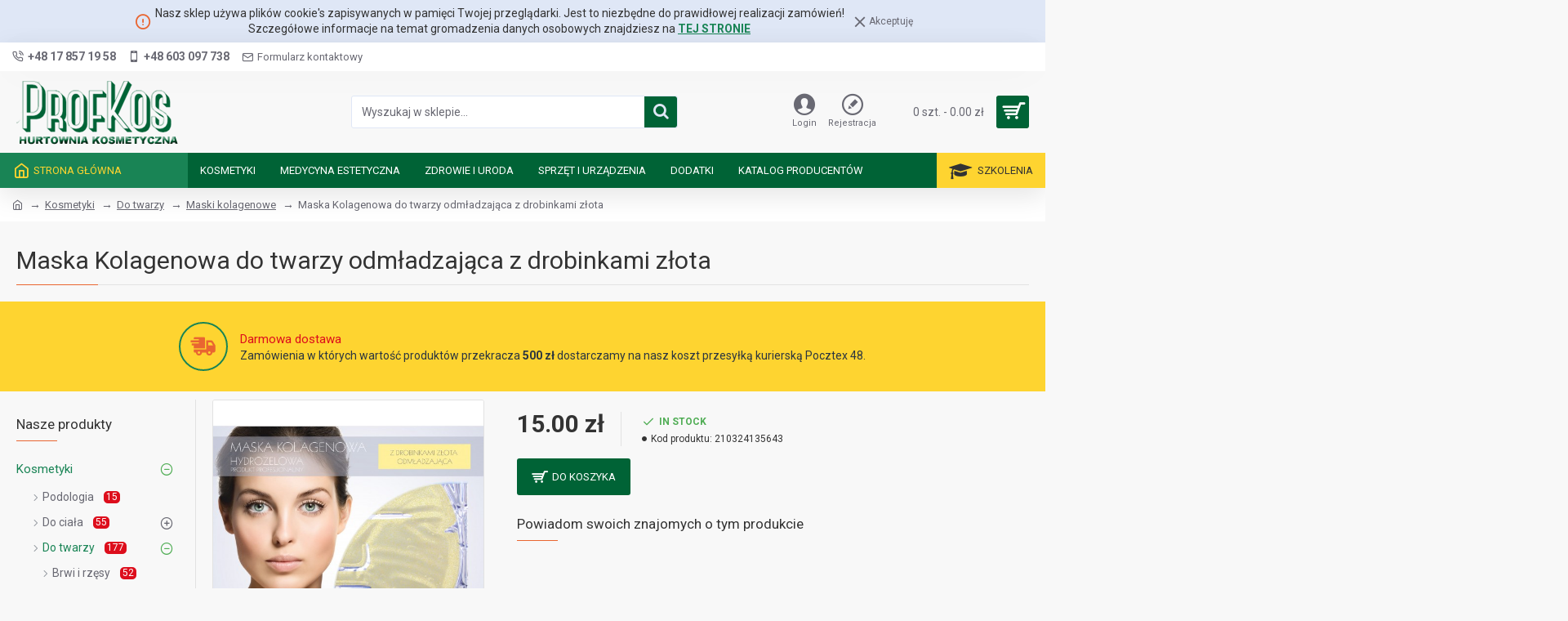

--- FILE ---
content_type: application/x-javascript
request_url: https://www.profkos.pl/index.php?route=extension/oosoptdis/getjson&v=84530691&product_id=801
body_size: 54
content:
var oosoptdis_products_data = []

--- FILE ---
content_type: text/plain
request_url: https://www.google-analytics.com/j/collect?v=1&_v=j102&a=530101573&t=pageview&_s=1&dl=https%3A%2F%2Fwww.profkos.pl%2Fkosmetyki%2Fdo-twarzy%2Fmaski-kolagenowe%2Fmaska-kolagenowa-do-twarzy-odmladzajaca-z-drobinkami-zlota&ul=en-us%40posix&dt=Maska%20Kolagenowa%20do%20twarzy%20odm%C5%82adzaj%C4%85ca%20z%20drobinkami%20z%C5%82ota%20-%20ProfKos%20Kosmetyki%20dla%20profesjonalist%C3%B3w&sr=1280x720&vp=1280x720&_u=YADAAEABAAAAACAAI~&jid=766558211&gjid=1995299721&cid=967430813.1768983834&tid=UA-249887488-1&_gid=999378192.1768983834&_r=1&_slc=1&gtm=45He61g1n81KXWMTD3v853203815za200zd853203815&gcd=13l3l3l3l1l1&dma=0&tag_exp=103116026~103200004~104527907~104528501~104684208~104684211~105391252~115938466~115938468~116682875~116988315~117041588~117091818~117171315&z=1382617722
body_size: -564
content:
2,cG-84PSNY1SCC